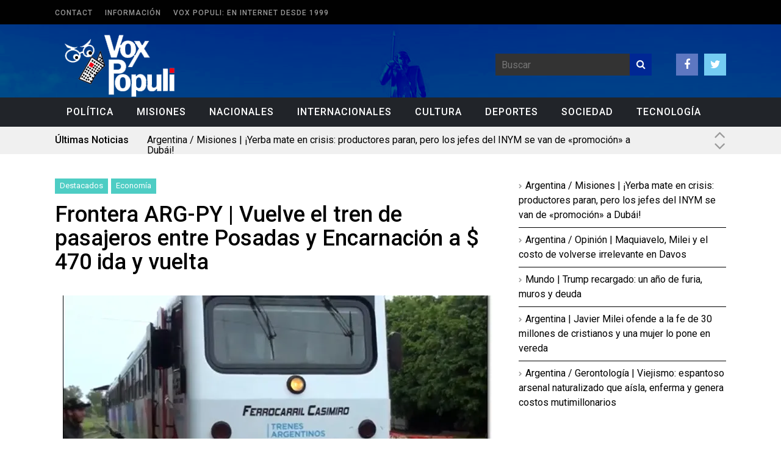

--- FILE ---
content_type: text/html; charset=UTF-8
request_url: https://voxpopuli.com.ar/frontera-arg-py-vuelve-el-tren-de-pasajeros-entre-posadas-y-encarnacion-a-470-ida-y-vuelta/
body_size: 20476
content:
<!DOCTYPE html>
<!--[if IE 6]>
<html id="ie6" lang="es" itemscope itemtype="https://schema.org/BlogPosting">
<![endif]-->
<!--[if IE 7]>
<html id="ie7" lang="es" itemscope itemtype="https://schema.org/BlogPosting">
<![endif]-->
<!--[if IE 8]>
<html id="ie8" lang="es" itemscope itemtype="https://schema.org/BlogPosting">
<![endif]-->
<!--[if !(IE 6) | !(IE 7) | !(IE 8)  ]><!-->
<html lang="es" itemscope itemtype="https://schema.org/BlogPosting">
<!--<![endif]-->

<head>
	<meta charset="UTF-8">
	<meta name="viewport" content="width=device-width">
	<link rel="profile" href="https://gmpg.org/xfn/11">
	<link rel="pingback" href="https://voxpopuli.com.ar/xmlrpc.php">
	<!--[if lt IE 9]>
	<script src="https://voxpopuli.com.ar/wp-content/themes/fp_wolf/js/html5.js"></script>
	<![endif]-->







<!-- Inicio compartir en FB  -->
 
	<meta property="og:type" content="article" />
	<meta property="og:title" content="Frontera ARG-PY | Vuelve el tren de pasajeros entre Posadas y Encarnación a $ 470 ida y vuelta" />
	<meta property="og:description" content="La tarifa que se aplicará en el servicio de tren internacional de pasajeros entre Posadas y Encarnación es un fiel reflejo de lo gravoso que resulta la inflación en todos los órdenes: para el viaje de ocho minutos (y otro" />
	<meta property="og:url" content="https://voxpopuli.com.ar/frontera-arg-py-vuelve-el-tren-de-pasajeros-entre-posadas-y-encarnacion-a-470-ida-y-vuelta/"/>
	<meta property="og:image" content="https://voxpopuli.com.ar/wp-content/uploads/2022/09/TREN-PORTADA.jpg" />
<!-- Fin compartir en FB -->





	<!-- Google Analytics Local by Webcraftic Local Google Analytics -->
<script>
(function(i,s,o,g,r,a,m){i['GoogleAnalyticsObject']=r;i[r]=i[r]||function(){
            (i[r].q=i[r].q||[]).push(arguments)},i[r].l=1*new Date();a=s.createElement(o),
            m=s.getElementsByTagName(o)[0];a.async=1;a.src=g;m.parentNode.insertBefore(a,m)
            })(window,document,'script','https://voxpopuli.com.ar/wp-content/uploads/wga-cache/local-ga.js','ga');
ga('create', 'UA-35222008-21', 'auto');
ga('set', 'anonymizeIp', true);
ga('send', 'pageview');
</script>
<!-- end Google Analytics Local by Webcraftic Local Google Analytics -->
<title>Frontera ARG-PY | Vuelve el tren de pasajeros entre Posadas y Encarnación a $ 470 ida y vuelta &#8211; Vox Populi</title>
<link rel='preconnect' href='https://fonts.googleapis.com' />
<link rel='preconnect' href='https://fonts.gstatic.com' />
<meta http-equiv='x-dns-prefetch-control' content='on'>
<link rel='dns-prefetch' href='//fonts.googleapis.com' />
<link rel='dns-prefetch' href='//fonts.gstatic.com' />
<link rel='dns-prefetch' href='//s.gravatar.com' />
<link rel='dns-prefetch' href='//www.google-analytics.com' />
<meta name='robots' content='max-image-preview:large' />
<link rel='dns-prefetch' href='//www.youtube.com' />
<link rel='dns-prefetch' href='//stats.wp.com' />
<link rel='dns-prefetch' href='//fonts.googleapis.com' />
<link rel='dns-prefetch' href='//v0.wordpress.com' />
<link rel='preconnect' href='//c0.wp.com' />
<link rel='preconnect' href='//i0.wp.com' />
<link rel="alternate" type="application/rss+xml" title="Vox Populi &raquo; Feed" href="https://voxpopuli.com.ar/feed/" />
<link rel="alternate" type="application/rss+xml" title="Vox Populi &raquo; Feed de los comentarios" href="https://voxpopuli.com.ar/comments/feed/" />
<link rel="alternate" type="application/rss+xml" title="Vox Populi &raquo; Comentario Frontera ARG-PY | Vuelve el tren de pasajeros entre Posadas y Encarnación a $ 470 ida y vuelta del feed" href="https://voxpopuli.com.ar/frontera-arg-py-vuelve-el-tren-de-pasajeros-entre-posadas-y-encarnacion-a-470-ida-y-vuelta/feed/" />
<link rel="alternate" title="oEmbed (JSON)" type="application/json+oembed" href="https://voxpopuli.com.ar/wp-json/oembed/1.0/embed?url=https%3A%2F%2Fvoxpopuli.com.ar%2Ffrontera-arg-py-vuelve-el-tren-de-pasajeros-entre-posadas-y-encarnacion-a-470-ida-y-vuelta%2F" />
<link rel="alternate" title="oEmbed (XML)" type="text/xml+oembed" href="https://voxpopuli.com.ar/wp-json/oembed/1.0/embed?url=https%3A%2F%2Fvoxpopuli.com.ar%2Ffrontera-arg-py-vuelve-el-tren-de-pasajeros-entre-posadas-y-encarnacion-a-470-ida-y-vuelta%2F&#038;format=xml" />
<style id='wp-img-auto-sizes-contain-inline-css' type='text/css'>
img:is([sizes=auto i],[sizes^="auto," i]){contain-intrinsic-size:3000px 1500px}
/*# sourceURL=wp-img-auto-sizes-contain-inline-css */
</style>
<link rel='stylesheet' id='dashicons-css' href='https://c0.wp.com/c/6.9/wp-includes/css/dashicons.min.css' type='text/css' media='all' />
<link rel='stylesheet' id='wunderground-css' href='https://voxpopuli.com.ar/wp-content/plugins/wunderground/assets/css/wunderground.css?ver=2.1.3' type='text/css' media='all' />
<link rel='stylesheet' id='jetpack-swiper-library-css' href='https://c0.wp.com/p/jetpack/15.4/_inc/blocks/swiper.css' type='text/css' media='all' />
<link rel='stylesheet' id='jetpack-carousel-css' href='https://c0.wp.com/p/jetpack/15.4/modules/carousel/jetpack-carousel.css' type='text/css' media='all' />
<style id='wp-emoji-styles-inline-css' type='text/css'>

	img.wp-smiley, img.emoji {
		display: inline !important;
		border: none !important;
		box-shadow: none !important;
		height: 1em !important;
		width: 1em !important;
		margin: 0 0.07em !important;
		vertical-align: -0.1em !important;
		background: none !important;
		padding: 0 !important;
	}
/*# sourceURL=wp-emoji-styles-inline-css */
</style>
<link rel='stylesheet' id='wp-block-library-css' href='https://c0.wp.com/c/6.9/wp-includes/css/dist/block-library/style.min.css' type='text/css' media='all' />
<style id='classic-theme-styles-inline-css' type='text/css'>
/*! This file is auto-generated */
.wp-block-button__link{color:#fff;background-color:#32373c;border-radius:9999px;box-shadow:none;text-decoration:none;padding:calc(.667em + 2px) calc(1.333em + 2px);font-size:1.125em}.wp-block-file__button{background:#32373c;color:#fff;text-decoration:none}
/*# sourceURL=/wp-includes/css/classic-themes.min.css */
</style>
<link rel='stylesheet' id='mediaelement-css' href='https://c0.wp.com/c/6.9/wp-includes/js/mediaelement/mediaelementplayer-legacy.min.css' type='text/css' media='all' />
<link rel='stylesheet' id='wp-mediaelement-css' href='https://c0.wp.com/c/6.9/wp-includes/js/mediaelement/wp-mediaelement.min.css' type='text/css' media='all' />
<style id='jetpack-sharing-buttons-style-inline-css' type='text/css'>
.jetpack-sharing-buttons__services-list{display:flex;flex-direction:row;flex-wrap:wrap;gap:0;list-style-type:none;margin:5px;padding:0}.jetpack-sharing-buttons__services-list.has-small-icon-size{font-size:12px}.jetpack-sharing-buttons__services-list.has-normal-icon-size{font-size:16px}.jetpack-sharing-buttons__services-list.has-large-icon-size{font-size:24px}.jetpack-sharing-buttons__services-list.has-huge-icon-size{font-size:36px}@media print{.jetpack-sharing-buttons__services-list{display:none!important}}.editor-styles-wrapper .wp-block-jetpack-sharing-buttons{gap:0;padding-inline-start:0}ul.jetpack-sharing-buttons__services-list.has-background{padding:1.25em 2.375em}
/*# sourceURL=https://voxpopuli.com.ar/wp-content/plugins/jetpack/_inc/blocks/sharing-buttons/view.css */
</style>
<style id='global-styles-inline-css' type='text/css'>
:root{--wp--preset--aspect-ratio--square: 1;--wp--preset--aspect-ratio--4-3: 4/3;--wp--preset--aspect-ratio--3-4: 3/4;--wp--preset--aspect-ratio--3-2: 3/2;--wp--preset--aspect-ratio--2-3: 2/3;--wp--preset--aspect-ratio--16-9: 16/9;--wp--preset--aspect-ratio--9-16: 9/16;--wp--preset--color--black: #000000;--wp--preset--color--cyan-bluish-gray: #abb8c3;--wp--preset--color--white: #ffffff;--wp--preset--color--pale-pink: #f78da7;--wp--preset--color--vivid-red: #cf2e2e;--wp--preset--color--luminous-vivid-orange: #ff6900;--wp--preset--color--luminous-vivid-amber: #fcb900;--wp--preset--color--light-green-cyan: #7bdcb5;--wp--preset--color--vivid-green-cyan: #00d084;--wp--preset--color--pale-cyan-blue: #8ed1fc;--wp--preset--color--vivid-cyan-blue: #0693e3;--wp--preset--color--vivid-purple: #9b51e0;--wp--preset--gradient--vivid-cyan-blue-to-vivid-purple: linear-gradient(135deg,rgb(6,147,227) 0%,rgb(155,81,224) 100%);--wp--preset--gradient--light-green-cyan-to-vivid-green-cyan: linear-gradient(135deg,rgb(122,220,180) 0%,rgb(0,208,130) 100%);--wp--preset--gradient--luminous-vivid-amber-to-luminous-vivid-orange: linear-gradient(135deg,rgb(252,185,0) 0%,rgb(255,105,0) 100%);--wp--preset--gradient--luminous-vivid-orange-to-vivid-red: linear-gradient(135deg,rgb(255,105,0) 0%,rgb(207,46,46) 100%);--wp--preset--gradient--very-light-gray-to-cyan-bluish-gray: linear-gradient(135deg,rgb(238,238,238) 0%,rgb(169,184,195) 100%);--wp--preset--gradient--cool-to-warm-spectrum: linear-gradient(135deg,rgb(74,234,220) 0%,rgb(151,120,209) 20%,rgb(207,42,186) 40%,rgb(238,44,130) 60%,rgb(251,105,98) 80%,rgb(254,248,76) 100%);--wp--preset--gradient--blush-light-purple: linear-gradient(135deg,rgb(255,206,236) 0%,rgb(152,150,240) 100%);--wp--preset--gradient--blush-bordeaux: linear-gradient(135deg,rgb(254,205,165) 0%,rgb(254,45,45) 50%,rgb(107,0,62) 100%);--wp--preset--gradient--luminous-dusk: linear-gradient(135deg,rgb(255,203,112) 0%,rgb(199,81,192) 50%,rgb(65,88,208) 100%);--wp--preset--gradient--pale-ocean: linear-gradient(135deg,rgb(255,245,203) 0%,rgb(182,227,212) 50%,rgb(51,167,181) 100%);--wp--preset--gradient--electric-grass: linear-gradient(135deg,rgb(202,248,128) 0%,rgb(113,206,126) 100%);--wp--preset--gradient--midnight: linear-gradient(135deg,rgb(2,3,129) 0%,rgb(40,116,252) 100%);--wp--preset--font-size--small: 13px;--wp--preset--font-size--medium: 20px;--wp--preset--font-size--large: 36px;--wp--preset--font-size--x-large: 42px;--wp--preset--spacing--20: 0.44rem;--wp--preset--spacing--30: 0.67rem;--wp--preset--spacing--40: 1rem;--wp--preset--spacing--50: 1.5rem;--wp--preset--spacing--60: 2.25rem;--wp--preset--spacing--70: 3.38rem;--wp--preset--spacing--80: 5.06rem;--wp--preset--shadow--natural: 6px 6px 9px rgba(0, 0, 0, 0.2);--wp--preset--shadow--deep: 12px 12px 50px rgba(0, 0, 0, 0.4);--wp--preset--shadow--sharp: 6px 6px 0px rgba(0, 0, 0, 0.2);--wp--preset--shadow--outlined: 6px 6px 0px -3px rgb(255, 255, 255), 6px 6px rgb(0, 0, 0);--wp--preset--shadow--crisp: 6px 6px 0px rgb(0, 0, 0);}:where(.is-layout-flex){gap: 0.5em;}:where(.is-layout-grid){gap: 0.5em;}body .is-layout-flex{display: flex;}.is-layout-flex{flex-wrap: wrap;align-items: center;}.is-layout-flex > :is(*, div){margin: 0;}body .is-layout-grid{display: grid;}.is-layout-grid > :is(*, div){margin: 0;}:where(.wp-block-columns.is-layout-flex){gap: 2em;}:where(.wp-block-columns.is-layout-grid){gap: 2em;}:where(.wp-block-post-template.is-layout-flex){gap: 1.25em;}:where(.wp-block-post-template.is-layout-grid){gap: 1.25em;}.has-black-color{color: var(--wp--preset--color--black) !important;}.has-cyan-bluish-gray-color{color: var(--wp--preset--color--cyan-bluish-gray) !important;}.has-white-color{color: var(--wp--preset--color--white) !important;}.has-pale-pink-color{color: var(--wp--preset--color--pale-pink) !important;}.has-vivid-red-color{color: var(--wp--preset--color--vivid-red) !important;}.has-luminous-vivid-orange-color{color: var(--wp--preset--color--luminous-vivid-orange) !important;}.has-luminous-vivid-amber-color{color: var(--wp--preset--color--luminous-vivid-amber) !important;}.has-light-green-cyan-color{color: var(--wp--preset--color--light-green-cyan) !important;}.has-vivid-green-cyan-color{color: var(--wp--preset--color--vivid-green-cyan) !important;}.has-pale-cyan-blue-color{color: var(--wp--preset--color--pale-cyan-blue) !important;}.has-vivid-cyan-blue-color{color: var(--wp--preset--color--vivid-cyan-blue) !important;}.has-vivid-purple-color{color: var(--wp--preset--color--vivid-purple) !important;}.has-black-background-color{background-color: var(--wp--preset--color--black) !important;}.has-cyan-bluish-gray-background-color{background-color: var(--wp--preset--color--cyan-bluish-gray) !important;}.has-white-background-color{background-color: var(--wp--preset--color--white) !important;}.has-pale-pink-background-color{background-color: var(--wp--preset--color--pale-pink) !important;}.has-vivid-red-background-color{background-color: var(--wp--preset--color--vivid-red) !important;}.has-luminous-vivid-orange-background-color{background-color: var(--wp--preset--color--luminous-vivid-orange) !important;}.has-luminous-vivid-amber-background-color{background-color: var(--wp--preset--color--luminous-vivid-amber) !important;}.has-light-green-cyan-background-color{background-color: var(--wp--preset--color--light-green-cyan) !important;}.has-vivid-green-cyan-background-color{background-color: var(--wp--preset--color--vivid-green-cyan) !important;}.has-pale-cyan-blue-background-color{background-color: var(--wp--preset--color--pale-cyan-blue) !important;}.has-vivid-cyan-blue-background-color{background-color: var(--wp--preset--color--vivid-cyan-blue) !important;}.has-vivid-purple-background-color{background-color: var(--wp--preset--color--vivid-purple) !important;}.has-black-border-color{border-color: var(--wp--preset--color--black) !important;}.has-cyan-bluish-gray-border-color{border-color: var(--wp--preset--color--cyan-bluish-gray) !important;}.has-white-border-color{border-color: var(--wp--preset--color--white) !important;}.has-pale-pink-border-color{border-color: var(--wp--preset--color--pale-pink) !important;}.has-vivid-red-border-color{border-color: var(--wp--preset--color--vivid-red) !important;}.has-luminous-vivid-orange-border-color{border-color: var(--wp--preset--color--luminous-vivid-orange) !important;}.has-luminous-vivid-amber-border-color{border-color: var(--wp--preset--color--luminous-vivid-amber) !important;}.has-light-green-cyan-border-color{border-color: var(--wp--preset--color--light-green-cyan) !important;}.has-vivid-green-cyan-border-color{border-color: var(--wp--preset--color--vivid-green-cyan) !important;}.has-pale-cyan-blue-border-color{border-color: var(--wp--preset--color--pale-cyan-blue) !important;}.has-vivid-cyan-blue-border-color{border-color: var(--wp--preset--color--vivid-cyan-blue) !important;}.has-vivid-purple-border-color{border-color: var(--wp--preset--color--vivid-purple) !important;}.has-vivid-cyan-blue-to-vivid-purple-gradient-background{background: var(--wp--preset--gradient--vivid-cyan-blue-to-vivid-purple) !important;}.has-light-green-cyan-to-vivid-green-cyan-gradient-background{background: var(--wp--preset--gradient--light-green-cyan-to-vivid-green-cyan) !important;}.has-luminous-vivid-amber-to-luminous-vivid-orange-gradient-background{background: var(--wp--preset--gradient--luminous-vivid-amber-to-luminous-vivid-orange) !important;}.has-luminous-vivid-orange-to-vivid-red-gradient-background{background: var(--wp--preset--gradient--luminous-vivid-orange-to-vivid-red) !important;}.has-very-light-gray-to-cyan-bluish-gray-gradient-background{background: var(--wp--preset--gradient--very-light-gray-to-cyan-bluish-gray) !important;}.has-cool-to-warm-spectrum-gradient-background{background: var(--wp--preset--gradient--cool-to-warm-spectrum) !important;}.has-blush-light-purple-gradient-background{background: var(--wp--preset--gradient--blush-light-purple) !important;}.has-blush-bordeaux-gradient-background{background: var(--wp--preset--gradient--blush-bordeaux) !important;}.has-luminous-dusk-gradient-background{background: var(--wp--preset--gradient--luminous-dusk) !important;}.has-pale-ocean-gradient-background{background: var(--wp--preset--gradient--pale-ocean) !important;}.has-electric-grass-gradient-background{background: var(--wp--preset--gradient--electric-grass) !important;}.has-midnight-gradient-background{background: var(--wp--preset--gradient--midnight) !important;}.has-small-font-size{font-size: var(--wp--preset--font-size--small) !important;}.has-medium-font-size{font-size: var(--wp--preset--font-size--medium) !important;}.has-large-font-size{font-size: var(--wp--preset--font-size--large) !important;}.has-x-large-font-size{font-size: var(--wp--preset--font-size--x-large) !important;}
:where(.wp-block-post-template.is-layout-flex){gap: 1.25em;}:where(.wp-block-post-template.is-layout-grid){gap: 1.25em;}
:where(.wp-block-term-template.is-layout-flex){gap: 1.25em;}:where(.wp-block-term-template.is-layout-grid){gap: 1.25em;}
:where(.wp-block-columns.is-layout-flex){gap: 2em;}:where(.wp-block-columns.is-layout-grid){gap: 2em;}
:root :where(.wp-block-pullquote){font-size: 1.5em;line-height: 1.6;}
/*# sourceURL=global-styles-inline-css */
</style>
<link rel='stylesheet' id='cptch_stylesheet-css' href='https://voxpopuli.com.ar/wp-content/plugins/captcha/css/style.css?ver=6.9' type='text/css' media='all' />
<link rel='stylesheet' id='contact-form-7-css' href='https://voxpopuli.com.ar/wp-content/plugins/contact-form-7/includes/css/styles.css?ver=6.1.4' type='text/css' media='all' />
<link rel='stylesheet' id='penci-oswald-css' href='//fonts.googleapis.com/css?family=Oswald%3A400&#038;display=swap&#038;ver=6.9' type='text/css' media='all' />
<link rel='stylesheet' id='wp-polls-css' href='https://voxpopuli.com.ar/wp-content/plugins/wp-polls/polls-css.css?ver=2.77.3' type='text/css' media='all' />
<style id='wp-polls-inline-css' type='text/css'>
.wp-polls .pollbar {
	margin: 1px;
	font-size: 6px;
	line-height: 8px;
	height: 8px;
	background-image: url('https://voxpopuli.com.ar/wp-content/plugins/wp-polls/images/default/pollbg.gif');
	border: 1px solid #c8c8c8;
}

/*# sourceURL=wp-polls-inline-css */
</style>
<link rel='stylesheet' id='fp-style-css' href='https://voxpopuli.com.ar/wp-content/themes/fp_wolf/style.css?ver=6.9' type='text/css' media='all' />
<style id='fp-style-inline-css' type='text/css'>
.primary-menu ul li a:hover,
 .primary-menu ul ul li,
 .menu-item-has-children:hover .sub-menu-wrap,
 .menu-item-has-children:hover a.sf-with-ul,
 .primary-menu .current-menu-item a,
 .primary-menu .current_page_item a,
 .trending-topics,
 .slider-main-nav a,
 .section-title,
 .load-more a,
 .pagination a:hover,
 .pagination .current,
 #comments .reply a,
 #respond input[type=submit],
 .search-submit,
 .widget_popular_categories .post-count,
 .tagcloud a,
 .gotop,
 .blog-list .more a,
 .button,
 .footer-menu { 
		background: #002794 
}

.slider-main .post-info,
 .slider-main .entry-rating { 
		background: rgba( 0,39,148 ,0.9 )
}

.slider-tiles .more a:hover,
 .entry-content a { 
		color: #002794 
}

.pagination a:hover,
 .pagination .current{ 
    border: 1px solid #002794 
}

.widget_comments .comment-list li:hover{ 
    border-left: 5px solid #002794 
}


.cat300-bg{background:;} .cat299-bg{background:;} .cat301-bg{background:;} 
#header .logo-section {background: url("https://voxpopuli.com.ar/wp-content/uploads/2015/05/background-header1.gif") no-repeat; background-size: cover;} 
/*# sourceURL=fp-style-inline-css */
</style>
<link rel='stylesheet' id='fp-font-awesome-css' href='https://voxpopuli.com.ar/wp-content/themes/fp_wolf/css/fonts/font-awesome/css/font-awesome.min.css?ver=6.9' type='text/css' media='all' />
<link rel='stylesheet' id='fp-animate-css-css' href='https://voxpopuli.com.ar/wp-content/themes/fp_wolf/css/animations.css?ver=6.9' type='text/css' media='all' />
<link rel='stylesheet' id='tablepress-default-css' href='https://voxpopuli.com.ar/wp-content/plugins/tablepress/css/build/default.css?ver=3.2.6' type='text/css' media='all' />
<link rel='stylesheet' id='penci-recipe-css-css' href='https://voxpopuli.com.ar/wp-content/plugins/penci-recipe/css/recipe.css?ver=3.3' type='text/css' media='all' />
<script type="text/javascript" src="https://c0.wp.com/c/6.9/wp-includes/js/jquery/jquery.min.js" id="jquery-core-js"></script>
<script type="text/javascript" src="https://c0.wp.com/c/6.9/wp-includes/js/jquery/jquery-migrate.min.js" id="jquery-migrate-js"></script>
<script type="text/javascript" src="https://c0.wp.com/c/6.9/wp-includes/js/jquery/ui/core.min.js" id="jquery-ui-core-js"></script>
<script type="text/javascript" src="https://c0.wp.com/c/6.9/wp-includes/js/jquery/ui/menu.min.js" id="jquery-ui-menu-js"></script>
<script type="text/javascript" src="https://c0.wp.com/c/6.9/wp-includes/js/dist/dom-ready.min.js" id="wp-dom-ready-js"></script>
<script type="text/javascript" src="https://c0.wp.com/c/6.9/wp-includes/js/dist/hooks.min.js" id="wp-hooks-js"></script>
<script type="text/javascript" src="https://c0.wp.com/c/6.9/wp-includes/js/dist/i18n.min.js" id="wp-i18n-js"></script>
<script type="text/javascript" id="wp-i18n-js-after">
/* <![CDATA[ */
wp.i18n.setLocaleData( { 'text direction\u0004ltr': [ 'ltr' ] } );
//# sourceURL=wp-i18n-js-after
/* ]]> */
</script>
<script type="text/javascript" id="wp-a11y-js-translations">
/* <![CDATA[ */
( function( domain, translations ) {
	var localeData = translations.locale_data[ domain ] || translations.locale_data.messages;
	localeData[""].domain = domain;
	wp.i18n.setLocaleData( localeData, domain );
} )( "default", {"translation-revision-date":"2026-01-07 19:47:18+0000","generator":"GlotPress\/4.0.3","domain":"messages","locale_data":{"messages":{"":{"domain":"messages","plural-forms":"nplurals=2; plural=n != 1;","lang":"es"},"Notifications":["Avisos"]}},"comment":{"reference":"wp-includes\/js\/dist\/a11y.js"}} );
//# sourceURL=wp-a11y-js-translations
/* ]]> */
</script>
<script type="text/javascript" src="https://c0.wp.com/c/6.9/wp-includes/js/dist/a11y.min.js" id="wp-a11y-js"></script>
<script type="text/javascript" src="https://c0.wp.com/c/6.9/wp-includes/js/jquery/ui/autocomplete.min.js" id="jquery-ui-autocomplete-js"></script>
<script type="text/javascript" id="wunderground-widget-js-extra">
/* <![CDATA[ */
var WuWidget = {"apiKey":"3ffab52910ec1a0e","_wpnonce":"b7dab7294c","ajaxurl":"https://voxpopuli.com.ar/wp-admin/admin-ajax.php","is_admin":"","subdomain":"www"};
//# sourceURL=wunderground-widget-js-extra
/* ]]> */
</script>
<script type="text/javascript" src="https://voxpopuli.com.ar/wp-content/plugins/wunderground/assets/js/widget.min.js?ver=2.1.3" id="wunderground-widget-js"></script>

<!-- OG: 3.3.0 --><link rel="image_src" href="https://i0.wp.com/voxpopuli.com.ar/wp-content/uploads/2022/09/TREN-PORTADA.jpg?fit=704%2C400&#038;ssl=1"><meta name="msapplication-TileImage" content="https://i0.wp.com/voxpopuli.com.ar/wp-content/uploads/2022/09/TREN-PORTADA.jpg?fit=704%2C400&#038;ssl=1">
<meta property="og:image" content="https://i0.wp.com/voxpopuli.com.ar/wp-content/uploads/2022/09/TREN-PORTADA.jpg?fit=704%2C400&amp;ssl=1"><meta property="og:image:secure_url" content="https://i0.wp.com/voxpopuli.com.ar/wp-content/uploads/2022/09/TREN-PORTADA.jpg?fit=704%2C400&amp;ssl=1"><meta property="og:image:width" content="704"><meta property="og:image:height" content="400"><meta property="og:image:alt" content="TREN PORTADA"><meta property="og:image:type" content="image/jpeg"><meta property="og:description" content="La tarifa que se aplicará en el servicio de tren internacional de pasajeros entre Posadas y Encarnación es un fiel reflejo de lo gravoso que resulta la inflación en todos los órdenes: para el viaje de ocho minutos (y otro tanto de regreso), se pagaba hasta hace tres años $ 56 (USD 1,31), cuando el..."><meta property="og:type" content="article"><meta property="og:locale" content="es"><meta property="og:site_name" content="Vox Populi"><meta property="og:title" content="Frontera ARG-PY | Vuelve el tren de pasajeros entre Posadas y Encarnación a $ 470 ida y vuelta"><meta property="og:url" content="https://voxpopuli.com.ar/frontera-arg-py-vuelve-el-tren-de-pasajeros-entre-posadas-y-encarnacion-a-470-ida-y-vuelta/"><meta property="og:updated_time" content="2022-09-11T13:55:09-03:00">
<meta property="article:tag" content="Frecuencias"><meta property="article:tag" content="Reanudación"><meta property="article:tag" content="Tarifas"><meta property="article:tag" content="Tren Posadas Encarnación"><meta property="article:published_time" content="2022-09-11T16:55:09+00:00"><meta property="article:modified_time" content="2022-09-11T16:55:09+00:00"><meta property="article:section" content="Destacados"><meta property="article:section" content="Economía"><meta property="article:section" content="Gobierno"><meta property="article:section" content="Internacionales"><meta property="article:section" content="La Región"><meta property="article:section" content="Mercosur"><meta property="article:section" content="Misiones"><meta property="article:section" content="Nacionales"><meta property="article:section" content="Negocios"><meta property="article:section" content="Sociedad"><meta property="article:section" content="Titulares"><meta property="article:section" content="Turismo"><meta property="article:author:first_name" content="Alejandro"><meta property="article:author:last_name" content="Miravet"><meta property="article:author:username" content="A. Miravet">
<meta property="twitter:partner" content="ogwp"><meta property="twitter:card" content="summary_large_image"><meta property="twitter:image" content="https://i0.wp.com/voxpopuli.com.ar/wp-content/uploads/2022/09/TREN-PORTADA.jpg?fit=704%2C400&amp;ssl=1"><meta property="twitter:image:alt" content="TREN PORTADA"><meta property="twitter:title" content="Frontera ARG-PY | Vuelve el tren de pasajeros entre Posadas y Encarnación a $ 470 ida y vuelta"><meta property="twitter:description" content="La tarifa que se aplicará en el servicio de tren internacional de pasajeros entre Posadas y Encarnación es un fiel reflejo de lo gravoso que resulta la inflación en todos los órdenes: para el viaje..."><meta property="twitter:url" content="https://voxpopuli.com.ar/frontera-arg-py-vuelve-el-tren-de-pasajeros-entre-posadas-y-encarnacion-a-470-ida-y-vuelta/">
<meta itemprop="image" content="https://i0.wp.com/voxpopuli.com.ar/wp-content/uploads/2022/09/TREN-PORTADA.jpg?fit=704%2C400&#038;ssl=1"><meta itemprop="name" content="Frontera ARG-PY | Vuelve el tren de pasajeros entre Posadas y Encarnación a $ 470 ida y vuelta"><meta itemprop="description" content="La tarifa que se aplicará en el servicio de tren internacional de pasajeros entre Posadas y Encarnación es un fiel reflejo de lo gravoso que resulta la inflación en todos los órdenes: para el viaje de ocho minutos (y otro tanto de regreso), se pagaba hasta hace tres años $ 56 (USD 1,31), cuando el..."><meta itemprop="datePublished" content="2022-09-11"><meta itemprop="dateModified" content="2022-09-11T16:55:09+00:00"><meta itemprop="author" content="A. Miravet">
<meta property="profile:first_name" content="Alejandro"><meta property="profile:last_name" content="Miravet"><meta property="profile:username" content="A. Miravet">
<!-- /OG -->

<link rel="https://api.w.org/" href="https://voxpopuli.com.ar/wp-json/" /><link rel="alternate" title="JSON" type="application/json" href="https://voxpopuli.com.ar/wp-json/wp/v2/posts/42153" /><link rel="EditURI" type="application/rsd+xml" title="RSD" href="https://voxpopuli.com.ar/xmlrpc.php?rsd" />
<meta name="generator" content="WordPress 6.9" />
<link rel="canonical" href="https://voxpopuli.com.ar/frontera-arg-py-vuelve-el-tren-de-pasajeros-entre-posadas-y-encarnacion-a-470-ida-y-vuelta/" />
<link rel='shortlink' href='https://voxpopuli.com.ar/?p=42153' />
	<style type="text/css">
																											</style>
		<style>img#wpstats{display:none}</style>
		<script>var portfolioDataJs = portfolioDataJs || [];</script><link rel="shortcut icon" href="https://voxpopuli.com.ar/wp-content/uploads/2015/05/favicon.gif" />	
<link rel="apple-touch-icon" href="https://voxpopuli.com.ar/wp-content/uploads/2015/05/favicon1.gif" />	
<meta name="generator" content="Elementor 3.34.2; features: additional_custom_breakpoints; settings: css_print_method-external, google_font-enabled, font_display-auto">
<meta name="description" content="La tarifa que se aplicará en el servicio de tren internacional de pasajeros entre Posadas y Encarnación es un fiel reflejo de lo gravoso que resulta la inflación en todos los órdenes: para el viaje de ocho minutos (y otro tanto de regreso), se pagaba hasta hace tres años $ 56 (USD 1,31), cuando el&hellip;" />
			<style>
				.e-con.e-parent:nth-of-type(n+4):not(.e-lazyloaded):not(.e-no-lazyload),
				.e-con.e-parent:nth-of-type(n+4):not(.e-lazyloaded):not(.e-no-lazyload) * {
					background-image: none !important;
				}
				@media screen and (max-height: 1024px) {
					.e-con.e-parent:nth-of-type(n+3):not(.e-lazyloaded):not(.e-no-lazyload),
					.e-con.e-parent:nth-of-type(n+3):not(.e-lazyloaded):not(.e-no-lazyload) * {
						background-image: none !important;
					}
				}
				@media screen and (max-height: 640px) {
					.e-con.e-parent:nth-of-type(n+2):not(.e-lazyloaded):not(.e-no-lazyload),
					.e-con.e-parent:nth-of-type(n+2):not(.e-lazyloaded):not(.e-no-lazyload) * {
						background-image: none !important;
					}
				}
			</style>
			
<!-- Jetpack Open Graph Tags -->
<meta property="og:type" content="article" />
<meta property="og:title" content="Frontera ARG-PY | Vuelve el tren de pasajeros entre Posadas y Encarnación a $ 470 ida y vuelta" />
<meta property="og:url" content="https://voxpopuli.com.ar/frontera-arg-py-vuelve-el-tren-de-pasajeros-entre-posadas-y-encarnacion-a-470-ida-y-vuelta/" />
<meta property="og:description" content="La tarifa que se aplicará en el servicio de tren internacional de pasajeros entre Posadas y Encarnación es un fiel reflejo de lo gravoso que resulta la inflación en todos los órdenes: para el viaje…" />
<meta property="article:published_time" content="2022-09-11T16:55:09+00:00" />
<meta property="article:modified_time" content="2022-09-11T16:55:09+00:00" />
<meta property="og:site_name" content="Vox Populi" />
<meta property="og:image" content="https://i0.wp.com/voxpopuli.com.ar/wp-content/uploads/2022/09/TREN-PORTADA.jpg?fit=704%2C400&#038;ssl=1" />
<meta property="og:image:width" content="704" />
<meta property="og:image:height" content="400" />
<meta property="og:image:alt" content="" />
<meta property="og:locale" content="es_ES" />
<meta name="twitter:text:title" content="Frontera ARG-PY | Vuelve el tren de pasajeros entre Posadas y Encarnación a $ 470 ida y vuelta" />
<meta name="twitter:image" content="https://i0.wp.com/voxpopuli.com.ar/wp-content/uploads/2022/09/TREN-PORTADA.jpg?fit=704%2C400&#038;ssl=1&#038;w=640" />
<meta name="twitter:card" content="summary_large_image" />

<!-- End Jetpack Open Graph Tags -->
	<style type="text/css">
																																																																																																			</style>
	
</head>

<body data-rsssl=1 class="wp-singular post-template-default single single-post postid-42153 single-format-standard wp-theme-fp_wolf metaslider-plugin elementor-default elementor-kit-40972">
	
	<div id="header" class="clearfix">
		
		<div class="top-bar">
			<div class="inner-wrap">
			
				<div class="top-menu">
					<div class="menu"><ul>
<li class="page_item page-item-16"><a href="https://voxpopuli.com.ar/contact/">Contact</a></li>
<li class="page_item page-item-2"><a href="https://voxpopuli.com.ar/informacion/">Información</a></li>
<li class="page_item page-item-41047"><a href="https://voxpopuli.com.ar/quienes-somos/">Vox Populi: en Internet desde 1999</a></li>
</ul></div>
				</div>
			</div>
		</div>		
		
		<div class="logo-section">
			<div class="inner-wrap">
				<div class="logo">
											
						<a href="https://voxpopuli.com.ar">
							<img src="https://voxpopuli.com.ar/wp-content/uploads/2015/05/VoxPopuli-LOGO2.png" alt="" />
						</a>					
									</div>

				<div class="logo-right">
					<div class="right-wrap">
						
						<div class="search">
								<form method="get" id="searchform" class="search-form" action="https://voxpopuli.com.ar/">
		<input type="text" class="search-field" name="s" id="s" placeholder="Buscar" />
    	<button class="search-submit"><i class="fa fa-search"></i></button>
	</form>
	
	
						</div>
			
													<div class="social">
								<ul class="list">
																			<li class="fb"><a href="https://www.facebook.com/voxpopulimisiones?ref=hl"><i class="fa fa-facebook"></i></a></li>
																		
																			<li class="twitter"><a href="https://twitter.com/voxpopulimnes"><i class="fa fa-twitter"></i></a></li>
																		
																		
															
									
								</ul>
							</div>
											</div>
					
				</div>	
				
			</div>
		</div>
		
		<div class="menu-section clearfix">	
			<div class="inner-wrap">			
				<div class="primary-menu clearfix">							
					<ul id="menu-menu" class="sf-menu"><li id="menu-item-41121" class="menu-item menu-item-type-taxonomy menu-item-object-category menu-item-41121"><a href="https://voxpopuli.com.ar/category/politica/">Política</a></li>
<li id="menu-item-41122" class="menu-item menu-item-type-taxonomy menu-item-object-category current-post-ancestor current-menu-parent current-post-parent menu-item-41122"><a href="https://voxpopuli.com.ar/category/misiones/">Misiones</a></li>
<li id="menu-item-41123" class="menu-item menu-item-type-taxonomy menu-item-object-category current-post-ancestor current-menu-parent current-post-parent menu-item-41123"><a href="https://voxpopuli.com.ar/category/nacionales/">Nacionales</a></li>
<li id="menu-item-41124" class="menu-item menu-item-type-taxonomy menu-item-object-category current-post-ancestor current-menu-parent current-post-parent menu-item-41124"><a href="https://voxpopuli.com.ar/category/internacionales/">Internacionales</a></li>
<li id="menu-item-41127" class="menu-item menu-item-type-taxonomy menu-item-object-category menu-item-41127"><a href="https://voxpopuli.com.ar/category/cultura/">Cultura</a></li>
<li id="menu-item-41128" class="menu-item menu-item-type-taxonomy menu-item-object-category menu-item-41128"><a href="https://voxpopuli.com.ar/category/deportes/">Deportes</a></li>
<li id="menu-item-41125" class="menu-item menu-item-type-taxonomy menu-item-object-category current-post-ancestor current-menu-parent current-post-parent menu-item-41125"><a href="https://voxpopuli.com.ar/category/sociedad/">Sociedad</a></li>
<li id="menu-item-41126" class="menu-item menu-item-type-taxonomy menu-item-object-category menu-item-41126"><a href="https://voxpopuli.com.ar/category/tecnologia/">Tecnología</a></li>
<li id="menu-item-41341" class="menu-item menu-item-type-post_type menu-item-object-page menu-item-41341"><a href="https://voxpopuli.com.ar/quienes-somos/">¿Quiénes somos?</a></li>
</ul>				</div>
			</div>
		</div>
		
				
		<div class="ticker-section">
	<div class="inner-wrap">	
			<script>
				jQuery(document).ready(function($) {
					
					$('.ticker').fadeIn();	
					$('.ticker').vTicker();									
					$('.ticker-next').click(function() { 
						$('.ticker').vTicker('next', {animate:true});
					});		
					
					$('.ticker-prev').click(function() { 
						$('.ticker').vTicker('prev', {animate:true});
					});
					 
				});
			</script>

								<div class="title">					
						<h5>Últimas Noticias</h5>					
					</div>				
						
		
		<div class="ticker">		
			<ul>
																										<li>
								<a href="https://voxpopuli.com.ar/argentina-misiones-yerba-mate-en-crisis-productores-paran-pero-los-jefes-del-inym-se-van-de-promocion-a-dubai/" rel="bookmark">Argentina / Misiones | ¡Yerba mate en crisis: productores paran, pero los jefes del INYM se van de «promoción» a Dubái!</a>
								<div class="sep"></div>
							</li>							
													<li>
								<a href="https://voxpopuli.com.ar/argentina-misiones-tabaco-advertencia-inhabilitaran-a-empresas-que-incumplan-con-el-pago-a-productores/" rel="bookmark">Argentina / Misiones / Tabaco | Advertencia: Inhabilitarán a empresas que incumplan con el pago a productores</a>
								<div class="sep"></div>
							</li>							
													<li>
								<a href="https://voxpopuli.com.ar/argentina-chequeado-expone-falsedades-y-exageraciones-en-el-discurso-del-presidente-javier-milei-en-davos/" rel="bookmark">Argentina | Chequeado expone falsedades y exageraciones en el discurso del presidente Javier Milei en Davos</a>
								<div class="sep"></div>
							</li>							
													<li>
								<a href="https://voxpopuli.com.ar/argentina-opinion-maquiavelo-milei-y-el-costo-de-volverse-irrelevante-en-davos/" rel="bookmark">Argentina / Opinión | Maquiavelo, Milei y el costo de volverse irrelevante en Davos</a>
								<div class="sep"></div>
							</li>							
													<li>
								<a href="https://voxpopuli.com.ar/argentina-economia-desplome-total-misiones-sufre-septima-caida-consecutiva-en-ventas-cayendo-98/" rel="bookmark">Argentina / Economía | Desplome total: Misiones sufre séptima caída consecutiva en ventas quedando en menos 9,8 %</a>
								<div class="sep"></div>
							</li>							
													<li>
								<a href="https://voxpopuli.com.ar/argentina-negocios-escandalo-en-transporte-los-zbikoski-en-la-mira-por-una-millonaria-maniobra-con-subsidios/" rel="bookmark">Argentina / Negocios | Escándalo en Transporte: Los Zbikoski en la mira por una millonaria maniobra con subsidios</a>
								<div class="sep"></div>
							</li>							
													<li>
								<a href="https://voxpopuli.com.ar/argentina-internacionales-amigos-de-milei-no-le-dan-la-derecha-vox-y-patriots-bloquean-el-acuerdo-ue-mercosur/" rel="bookmark">Argentina / Internacionales | Amigos de Milei no le dan la derecha: Vox y Patriots bloquean el acuerdo UE-Mercosur</a>
								<div class="sep"></div>
							</li>							
													<li>
								<a href="https://voxpopuli.com.ar/argentina-economia-panaderias-al-horno-ventas-en-picada-y-riesgo-de-despidos-masivos-en-misiones-para-febrero/" rel="bookmark">Argentina / Economía | Panaderías al horno: ventas en picada y riesgo de despidos masivos en misiones para febrero</a>
								<div class="sep"></div>
							</li>							
													<li>
								<a href="https://voxpopuli.com.ar/argentina-energia-misiones-toma-credito-por-20-000-millones-para-evitar-el-colapso-energetico-en-la-zona-centro/" rel="bookmark">Argentina / Energía | Misiones toma crédito por $20.000 millones para evitar el colapso energético en la zona centro</a>
								<div class="sep"></div>
							</li>							
													<li>
								<a href="https://voxpopuli.com.ar/unila-ultimos-dias-para-inscribirse-en-el-proceso-de-seleccion-para-estudiantes-del-mercosur/" rel="bookmark">UNILA | Últimos días para inscribirse en el proceso de selección para estudiantes del Mercosur</a>
								<div class="sep"></div>
							</li>							
																		</ul>
		</div>
		
		<div class="ticker-nav">
			<div class="ticker-next"><i class="fa fa-angle-up"></i></div>
			<div class="ticker-prev"><i class="fa fa-angle-down"></i></div>
		</div>
		
	</div>
</div><!-- /ticker-section -->
		
	</div><!-- /header -->
	
	<div id="main">
						
		<div class="inner-wrap">				
<div id="content" class="single-post">
	
			
<div class="post-wrap">
<article id="post-42153" class="post-42153 post type-post status-publish format-standard has-post-thumbnail hentry category-destacados category-economia category-gobierno category-internacionales category-la-region category-mercosur category-misiones category-nacionales category-negocios category-sociedad category-titulares category-turismo tag-frecuencias tag-reanudacion tag-tarifas tag-tren-posadas-encarnacion">
		
	<header class="entry-header">
		
		<div class="header-top">
			<div class="entry-cats"><div class="cat main-color-bg cat299-bg"><a href="https://voxpopuli.com.ar/category/destacados/">Destacados</a></div><div class="cat main-color-bg cat6-bg"><a href="https://voxpopuli.com.ar/category/economia/">Economía</a></div></div>		</div>
		
		<h1>Frontera ARG-PY | Vuelve el tren de pasajeros entre Posadas y Encarnación a $ 470 ida y vuelta</h1>
		 
				
	</header>	
	
						
				<div class="entry-image">
					<img width="704" height="390" src="https://i0.wp.com/voxpopuli.com.ar/wp-content/uploads/2022/09/TREN-PORTADA.jpg?resize=704%2C390&amp;ssl=1" class="attachment-fp760_390 size-fp760_390 wp-post-image" alt="" decoding="async" data-attachment-id="42156" data-permalink="https://voxpopuli.com.ar/frontera-arg-py-vuelve-el-tren-de-pasajeros-entre-posadas-y-encarnacion-a-470-ida-y-vuelta/tren-portada/" data-orig-file="https://i0.wp.com/voxpopuli.com.ar/wp-content/uploads/2022/09/TREN-PORTADA.jpg?fit=704%2C400&amp;ssl=1" data-orig-size="704,400" data-comments-opened="0" data-image-meta="{&quot;aperture&quot;:&quot;0&quot;,&quot;credit&quot;:&quot;&quot;,&quot;camera&quot;:&quot;&quot;,&quot;caption&quot;:&quot;&quot;,&quot;created_timestamp&quot;:&quot;0&quot;,&quot;copyright&quot;:&quot;&quot;,&quot;focal_length&quot;:&quot;0&quot;,&quot;iso&quot;:&quot;0&quot;,&quot;shutter_speed&quot;:&quot;0&quot;,&quot;title&quot;:&quot;&quot;,&quot;orientation&quot;:&quot;0&quot;}" data-image-title="TREN PORTADA" data-image-description="" data-image-caption="" data-medium-file="https://i0.wp.com/voxpopuli.com.ar/wp-content/uploads/2022/09/TREN-PORTADA.jpg?fit=250%2C142&amp;ssl=1" data-large-file="https://i0.wp.com/voxpopuli.com.ar/wp-content/uploads/2022/09/TREN-PORTADA.jpg?fit=470%2C267&amp;ssl=1" />				</div>				
					
				
		<div class="entry-content">				
			<p>La tarifa que se aplicará en el servicio de tren internacional de pasajeros entre Posadas y Encarnación es un fiel reflejo de lo gravoso que resulta la inflación en todos los órdenes: para el viaje de ocho minutos (y otro tanto de regreso), se pagaba hasta hace tres años $ 56 (USD 1,31), cuando el valor saltó a $ 122 (USD 2,87); desde el lunes se deberá pagar $ 470, que equivale a USD 3,19. Empujoncito oficial a la inflación, también en dólares.</p>
<p>Lo cierto es que regresa el servicio y no solamente con modificaciones tarifarias, sino con una fuerte intervención del Estado Paraguayo, que hasta hace pocos meses no se mostraba de una manera tan agresiva en materia de negociaciones, reclamando en la actualidad su cuota parte en la distribución del negocio, que hasta el presente solo es de Trenes Argentinos Operaciones (SOFSE), a través de la empresa Casimiro Zbikoski SA, prestadora desde 2015.</p>
<p>Por ahora, y solo por ahora, la tarifa, horarios, etcétera, es establecida unilateralmente (aunque se diga que ha sido por acuerdos) por Trenes Argentinos, que en su cuadro de venta de tickets no incluye a la moneda paraguaya como billete de compra cuando el viaje se inicie en Encarnación.</p>
<p>Trenes del Paraguay, de su lado respondió con un gravamen extra: USD 0,50 por el uso de la estación de Encarnación, cuyas instalaciones (se dijo en 2015 fueron acondicionadas por el concesionario argentino, información que nunca fue desmentida) y que ahora fueron remozadas por Paraguay, considerando que también habrá controles migratorios, desechando la tarea unificada que rigió hasta la suspensión del servicio por la pandemia.</p>
<p>“Ahora del lado paraguayo tenemos Migraciones, servicios nuevos, actividades nuevas, un servicio renovado, los ajustes finales siempre hace falta”, ha fundamentado Lauro Ramírez, titular de Ferrocarriles Paraguayos SA.</p>
<p>Paraguay argumenta además que, así como existe un servicio de transporte terrestre interurbano de pasajeros por el puente internacional «San Roque González de Santa Cruz», con prestaciones compartidas por empresas de ambos países, lo mismo debiera ocurrir con el tren. Es la discusión que viene a cortísimo plazo.</p>
<blockquote><p>Desde el martes 06/09 comenzó el transporte ferroviario internacional de cargas que une Buenos Aires con Misiones y, finalmente, Encarnación, capital de Itapúa (Paraguay). Y en pocas horas regresan las 23 frecuencias diarias (de lunes a viernes) que unirán las capitales vecinas, río Paraná de por medio. Más información, aquí?</p>
<h1><a href="https://www.argentina.gob.ar/noticias/el-tren-de-cargas-volvio-cruzar-paraguay-despues-de-7-anos" target="_blank" rel="noopener">El tren de cargas volvió a cruzar a Paraguay después de 7 años</a></h1>
</blockquote>
<div id="attachment_42154" style="width: 480px" class="wp-caption aligncenter"><img data-recalc-dims="1" fetchpriority="high" decoding="async" aria-describedby="caption-attachment-42154" data-attachment-id="42154" data-permalink="https://voxpopuli.com.ar/frontera-arg-py-vuelve-el-tren-de-pasajeros-entre-posadas-y-encarnacion-a-470-ida-y-vuelta/a-tren-casimiro/" data-orig-file="https://i0.wp.com/voxpopuli.com.ar/wp-content/uploads/2022/09/A-TREN-CASIMIRO.jpeg?fit=1200%2C819&amp;ssl=1" data-orig-size="1200,819" data-comments-opened="0" data-image-meta="{&quot;aperture&quot;:&quot;0&quot;,&quot;credit&quot;:&quot;&quot;,&quot;camera&quot;:&quot;&quot;,&quot;caption&quot;:&quot;&quot;,&quot;created_timestamp&quot;:&quot;0&quot;,&quot;copyright&quot;:&quot;&quot;,&quot;focal_length&quot;:&quot;0&quot;,&quot;iso&quot;:&quot;0&quot;,&quot;shutter_speed&quot;:&quot;0&quot;,&quot;title&quot;:&quot;&quot;,&quot;orientation&quot;:&quot;0&quot;}" data-image-title="A TREN CASIMIRO" data-image-description="" data-image-caption="" data-medium-file="https://i0.wp.com/voxpopuli.com.ar/wp-content/uploads/2022/09/A-TREN-CASIMIRO.jpeg?fit=250%2C171&amp;ssl=1" data-large-file="https://i0.wp.com/voxpopuli.com.ar/wp-content/uploads/2022/09/A-TREN-CASIMIRO.jpeg?fit=470%2C321&amp;ssl=1" class="wp-image-42154 size-large" src="https://i0.wp.com/voxpopuli.com.ar/wp-content/uploads/2022/09/A-TREN-CASIMIRO.jpeg?resize=470%2C321&#038;ssl=1" alt="" width="470" height="321" srcset="https://i0.wp.com/voxpopuli.com.ar/wp-content/uploads/2022/09/A-TREN-CASIMIRO.jpeg?resize=470%2C321&amp;ssl=1 470w, https://i0.wp.com/voxpopuli.com.ar/wp-content/uploads/2022/09/A-TREN-CASIMIRO.jpeg?resize=250%2C171&amp;ssl=1 250w, https://i0.wp.com/voxpopuli.com.ar/wp-content/uploads/2022/09/A-TREN-CASIMIRO.jpeg?resize=768%2C524&amp;ssl=1 768w, https://i0.wp.com/voxpopuli.com.ar/wp-content/uploads/2022/09/A-TREN-CASIMIRO.jpeg?resize=1170%2C799&amp;ssl=1 1170w, https://i0.wp.com/voxpopuli.com.ar/wp-content/uploads/2022/09/A-TREN-CASIMIRO.jpeg?resize=585%2C399&amp;ssl=1 585w, https://i0.wp.com/voxpopuli.com.ar/wp-content/uploads/2022/09/A-TREN-CASIMIRO.jpeg?w=1200&amp;ssl=1 1200w" sizes="(max-width: 470px) 100vw, 470px" /><p id="caption-attachment-42154" class="wp-caption-text">La tarjeta de invitación es con horario de Paraguay.</p></div>
<p>El acto de reanudación del servicio de pasajeros está previsto para el lunes 12/09 a las 11:30 en la estación paraguaya, con la asistencia de las más altas autoridades de Misiones e Itapúa, además de los responsables de las respectivas empresas ferroviarias estatales. Los funcionarios argentinos llegarán al lugar del acto a bordo del tren, que partirá 10 minutos antes desde Posadas.</p>
<p>La tarifa de 470 pesos (es un redondeo) de ida y vuelta surge de aplicar el valor autorizado por Trenes Argentinos ($ 397) y el medio centavo de dólar que agrega Paraguay por el uso de su estación.</p>
<p>Los viajes, de lunes a viernes (días hábiles) saldrán cada media hora, arrancando desde Posadas a las 7:15 y de Encarnación a las 7:30; el último de regreso desde Posadas será a las 18:15 y desde Encarnación a las 18:30.</p>
<blockquote><p><strong>Atención, será obligatorio el uso de tapabocas durante el viaje. Otros requisitos en el cuadro</strong><br />
<img data-recalc-dims="1" decoding="async" data-attachment-id="42155" data-permalink="https://voxpopuli.com.ar/frontera-arg-py-vuelve-el-tren-de-pasajeros-entre-posadas-y-encarnacion-a-470-ida-y-vuelta/tren-frecuencias/" data-orig-file="https://i0.wp.com/voxpopuli.com.ar/wp-content/uploads/2022/09/tren-frecuencias.jpg?fit=640%2C910&amp;ssl=1" data-orig-size="640,910" data-comments-opened="0" data-image-meta="{&quot;aperture&quot;:&quot;0&quot;,&quot;credit&quot;:&quot;&quot;,&quot;camera&quot;:&quot;&quot;,&quot;caption&quot;:&quot;&quot;,&quot;created_timestamp&quot;:&quot;0&quot;,&quot;copyright&quot;:&quot;&quot;,&quot;focal_length&quot;:&quot;0&quot;,&quot;iso&quot;:&quot;0&quot;,&quot;shutter_speed&quot;:&quot;0&quot;,&quot;title&quot;:&quot;&quot;,&quot;orientation&quot;:&quot;0&quot;}" data-image-title="tren frecuencias" data-image-description="" data-image-caption="" data-medium-file="https://i0.wp.com/voxpopuli.com.ar/wp-content/uploads/2022/09/tren-frecuencias.jpg?fit=176%2C250&amp;ssl=1" data-large-file="https://i0.wp.com/voxpopuli.com.ar/wp-content/uploads/2022/09/tren-frecuencias.jpg?fit=331%2C470&amp;ssl=1" class="aligncenter wp-image-42155 size-full" src="https://i0.wp.com/voxpopuli.com.ar/wp-content/uploads/2022/09/tren-frecuencias.jpg?resize=640%2C910&#038;ssl=1" alt="" width="640" height="910" srcset="https://i0.wp.com/voxpopuli.com.ar/wp-content/uploads/2022/09/tren-frecuencias.jpg?w=640&amp;ssl=1 640w, https://i0.wp.com/voxpopuli.com.ar/wp-content/uploads/2022/09/tren-frecuencias.jpg?resize=176%2C250&amp;ssl=1 176w, https://i0.wp.com/voxpopuli.com.ar/wp-content/uploads/2022/09/tren-frecuencias.jpg?resize=331%2C470&amp;ssl=1 331w, https://i0.wp.com/voxpopuli.com.ar/wp-content/uploads/2022/09/tren-frecuencias.jpg?resize=585%2C832&amp;ssl=1 585w" sizes="(max-width: 640px) 100vw, 640px" /></p></blockquote>
<p><strong>Síntesis histórica de servicio, incluyendo evolución de tarifas<br />
</strong></p>
<blockquote><p>✔1/01/15: Comenzó a operar este servicio, utilizando el puente internacional «San Roque González de Santa Cruz». El material rodante consiste en coches motores Wadloper (ex Tren Binacional TBA).<br />
✔28/08/18: Aumento de tarifa de $35 a $50<br />
✔01/10/18: El servicio no funciona más los días Domingos.<br />
✔02/02/19: Aumenta el costo del boleto en pesos argentinos (de $50 a $56). El costo en guaraníes, se mantiene igual.<br />
✔21/05/19: El servicio no funciona más los sábados, pasa a circular de lunes a viernes.<br />
✔19/06/19: Aumenta la tarifa de $56 a $122.<br />
✔17/03/20: Debido al cierre de fronteras en el marco de la pandemia del coronavirus, el servicio se encuentra interrumpido hasta nuevo aviso. Además, según lo dispuesto por el Ministerio de Transporte, desde el viernes 20/03/20 se suspenden momentáneamente todos los servicios regionales hasta nuevo aviso.<br />
✔12/09/2022: Se reanuda el servicio &#8211; Tarifa: $ 397 + 50 centavos de dólar (suplemento establecido por Paraguay por uso de Estación)</p></blockquote>
					</div>
		
	</article><!-- /post-42153 -->

		<div class="entry-nav">
			<div class="prev-post"><i class="fa fa-chevron-left"></i><h5><a href="https://voxpopuli.com.ar/misiones-macabro-eviscero-a-la-victima-un-discapacitado-y-ato-sus-muletas-en-cruz-con-los-intestinos/" rel="prev">Misiones | Macabro: evisceró a la víctima, un discapacitado, y ató sus muletas en cruz con los intestinos</a></h5></div><div class="next-post"><i class="fa fa-chevron-right"></i><h5><a href="https://voxpopuli.com.ar/misiones-banca-la-provincia-subsidiara-a-todos-los-tomadores-locales-de-creditos-hipotecarios-uva/" rel="next">Misiones banca | La Provincia subsidiará a todos los tomadores locales de créditos hipotecarios UVA</a></h5></div>						
		</div>
	
		
		<div class="related-posts section">
			<div class="section-title">
				<h4>Noticias relacionadas</h4>			
			</div>
		
			<div class="section-wrap">
				
											
						<div class="thumb-post one-half">
																					
								<div class="thumb">											
									<a href="https://voxpopuli.com.ar/argentina-economia-tarifas-de-luz-y-gas-como-es-el-nuevo-esquema-de-subsidios-que-impactara-en-facturas-de-marzo/"><img width="370" height="230" src="https://i0.wp.com/voxpopuli.com.ar/wp-content/uploads/2024/03/luz.jpg?resize=370%2C230&amp;ssl=1" class="attachment-fp370_230 size-fp370_230 wp-post-image" alt="" decoding="async" data-attachment-id="44782" data-permalink="https://voxpopuli.com.ar/misiones-economia-aumento-de-tarifas-hace-que-misiones-habilite-pago-en-cuotas-de-las-boletas-de-luz/luz-2/" data-orig-file="https://i0.wp.com/voxpopuli.com.ar/wp-content/uploads/2024/03/luz.jpg?fit=693%2C390&amp;ssl=1" data-orig-size="693,390" data-comments-opened="0" data-image-meta="{&quot;aperture&quot;:&quot;0&quot;,&quot;credit&quot;:&quot;&quot;,&quot;camera&quot;:&quot;&quot;,&quot;caption&quot;:&quot;&quot;,&quot;created_timestamp&quot;:&quot;0&quot;,&quot;copyright&quot;:&quot;&quot;,&quot;focal_length&quot;:&quot;0&quot;,&quot;iso&quot;:&quot;0&quot;,&quot;shutter_speed&quot;:&quot;0&quot;,&quot;title&quot;:&quot;&quot;,&quot;orientation&quot;:&quot;0&quot;}" data-image-title="luz" data-image-description="&lt;p&gt;El costo de la luz ya casi no se puede pagar en Misiones.&lt;/p&gt;
" data-image-caption="&lt;p&gt;El costo de la luz ya casi no se puede pagar en Misiones.&lt;/p&gt;
" data-medium-file="https://i0.wp.com/voxpopuli.com.ar/wp-content/uploads/2024/03/luz.jpg?fit=250%2C141&amp;ssl=1" data-large-file="https://i0.wp.com/voxpopuli.com.ar/wp-content/uploads/2024/03/luz.jpg?fit=470%2C265&amp;ssl=1" /></a>
								</div>							
							
							<div class="entry-cats"><div class="cat main-color-bg cat8626-bg"><a href="https://voxpopuli.com.ar/category/argentina/">Argentina</a></div></div>								
							<div class="entry-wrap">
								<h4><a href="https://voxpopuli.com.ar/argentina-economia-tarifas-de-luz-y-gas-como-es-el-nuevo-esquema-de-subsidios-que-impactara-en-facturas-de-marzo/"><h3>Argentina / Economía | Tarifas de luz y gas: Cómo es el nuevo esquema de subsidios que impactará en facturas de marzo</h3> <h5>El Gobierno aprobó el nuevo formulario para el Registro de Subsidios Energéticos Focalizados (ReSEF), el sistema que reemplazará a la segmentación anterior con criterios mucho más restrictivos para acceder a la asistencia estatal. El nuevo cuadro tarifario comenzará a aplicarse en febrero, lo que significa que el impacto real en los bolsillos se sentirá con la llegada de las facturas en marzo. Bajo la gestión del presidente ultraderechista Javier Milei, se busca reducir el gasto público mediante cruces de datos patrimoniales más estrictos, dejando fuera a quienes posean vehículos nuevos o múltiples propiedades. En el artículo están los links que necesitas para saber tu situación.</h5></a></h4>
								
								<div class="entry-meta">
									<span class="date"><i class="fa fa-clock-o"></i>21 enero 2026</span>
															
												<span class="views"><i class="fa fa-flash"></i>552</span>								</div>
								
								<p>
									¿Quiénes mantienen el beneficio? Para seguir recibiendo el subsidio, el hogar debe cumplir con ciertos requisitos&hellip;								</p>

								<div class="more"><a href="https://voxpopuli.com.ar/argentina-economia-tarifas-de-luz-y-gas-como-es-el-nuevo-esquema-de-subsidios-que-impactara-en-facturas-de-marzo/">Read more</a></div>
							</div>
													
						</div>
												
						<div class="thumb-post one-half col-last">
																					
								<div class="thumb">											
									<a href="https://voxpopuli.com.ar/argentina-economia-por-la-presion-inflacionaria-libertarios-postergan-a-febrero-nuevo-sistema-de-subsidios-energeticos/"><img width="370" height="230" src="https://i0.wp.com/voxpopuli.com.ar/wp-content/uploads/2024/02/apagar-luz.jpg?resize=370%2C230&amp;ssl=1" class="attachment-fp370_230 size-fp370_230 wp-post-image" alt="" decoding="async" data-attachment-id="44186" data-permalink="https://voxpopuli.com.ar/misiones-economia-aumento-del-60-en-boletas-de-luz-en-domicilios-de-altos-ingresos-misioneros/apagar-luz/" data-orig-file="https://i0.wp.com/voxpopuli.com.ar/wp-content/uploads/2024/02/apagar-luz.jpg?fit=693%2C390&amp;ssl=1" data-orig-size="693,390" data-comments-opened="0" data-image-meta="{&quot;aperture&quot;:&quot;0&quot;,&quot;credit&quot;:&quot;&quot;,&quot;camera&quot;:&quot;&quot;,&quot;caption&quot;:&quot;&quot;,&quot;created_timestamp&quot;:&quot;0&quot;,&quot;copyright&quot;:&quot;&quot;,&quot;focal_length&quot;:&quot;0&quot;,&quot;iso&quot;:&quot;0&quot;,&quot;shutter_speed&quot;:&quot;0&quot;,&quot;title&quot;:&quot;&quot;,&quot;orientation&quot;:&quot;0&quot;}" data-image-title="apagar-luz" data-image-description="" data-image-caption="&lt;p&gt;¡Qué el último apague la luz!&lt;/p&gt;
" data-medium-file="https://i0.wp.com/voxpopuli.com.ar/wp-content/uploads/2024/02/apagar-luz.jpg?fit=250%2C141&amp;ssl=1" data-large-file="https://i0.wp.com/voxpopuli.com.ar/wp-content/uploads/2024/02/apagar-luz.jpg?fit=470%2C265&amp;ssl=1" /></a>
								</div>							
							
							<div class="entry-cats"><div class="cat main-color-bg cat8626-bg"><a href="https://voxpopuli.com.ar/category/argentina/">Argentina</a></div></div>								
							<div class="entry-wrap">
								<h4><a href="https://voxpopuli.com.ar/argentina-economia-por-la-presion-inflacionaria-libertarios-postergan-a-febrero-nuevo-sistema-de-subsidios-energeticos/"><h3>Argentina / Economía | Por la presión inflacionaria libertarios postergan a febrero nuevo sistema de subsidios energéticos</h3> <h5>El Poder Ejecutivo nacional decidió demorar la puesta en marcha del nuevo esquema de subsidios para las tarifas de gas, electricidad y garrafas, postergando su vigencia para el próximo mes de febrero. Esta decisión administrativa implica que el impacto real en las boletas de los usuarios se trasladará recién a marzo, un movimiento que ocurre en un contexto donde la inflación galopante de los últimos meses ha pulverizado el poder adquisitivo, obligando al oficialismo a recalibrar los tiempos de los aumentos. Según diversos analistas, esta dilación responde también a una acción libertaria que busca crear un dibujo en los números fiscales de enero, evitando computar el costo político y social de un tarifazo masivo en el primer mes del año.</h5></a></h4>
								
								<div class="entry-meta">
									<span class="date"><i class="fa fa-clock-o"></i>16 enero 2026</span>
															
												<span class="views"><i class="fa fa-flash"></i>574</span>								</div>
								
								<p>
									El rediseño del sistema, formalizado mediante el Decreto 943, elimina la anterior segmentación por ingresos y&hellip;								</p>

								<div class="more"><a href="https://voxpopuli.com.ar/argentina-economia-por-la-presion-inflacionaria-libertarios-postergan-a-febrero-nuevo-sistema-de-subsidios-energeticos/">Read more</a></div>
							</div>
													
						</div>
										
			</div>
		</div>		
		</div><!-- /post-wrap -->		<div id="comments" class="section">
		
	
		
	
	
	<div class="section-wrap">
			
	
		</div><!-- /section-wrap -->
</div><!-- /comments -->
		
			
</div><!-- /content -->

 
<div id="sidebar">
	<aside id="block-10" class="widget widget_block widget_recent_entries" data-animation="fadeInUp"><ul class="wp-block-latest-posts__list wp-block-latest-posts"><li><a class="wp-block-latest-posts__post-title" href="https://voxpopuli.com.ar/argentina-misiones-yerba-mate-en-crisis-productores-paran-pero-los-jefes-del-inym-se-van-de-promocion-a-dubai/">Argentina / Misiones | ¡Yerba mate en crisis: productores paran, pero los jefes del INYM se van de «promoción» a Dubái!</a></li>
<li><a class="wp-block-latest-posts__post-title" href="https://voxpopuli.com.ar/argentina-opinion-maquiavelo-milei-y-el-costo-de-volverse-irrelevante-en-davos/">Argentina / Opinión | Maquiavelo, Milei y el costo de volverse irrelevante en Davos</a></li>
<li><a class="wp-block-latest-posts__post-title" href="https://voxpopuli.com.ar/mundo-trump-recargado-un-ano-de-furia-muros-y-deuda/">Mundo | Trump recargado: un año de furia, muros y deuda</a></li>
<li><a class="wp-block-latest-posts__post-title" href="https://voxpopuli.com.ar/argentina-javier-milei-ofende-a-la-fe-de-30-millones-de-cristianos-de-argentina-y-una-mujer-lo-pone-en-vereda/">Argentina | Javier Milei ofende a la fe de 30 millones de cristianos y una mujer lo pone en vereda</a></li>
<li><a class="wp-block-latest-posts__post-title" href="https://voxpopuli.com.ar/argentina-gerontologia-viejismo-espantoso-arsenal-naturalizado-que-aisla-enferma-y-genera-costos-mutimillonarios/">Argentina / Gerontología | Viejismo: espantoso arsenal naturalizado que aísla, enferma y genera costos mutimillonarios</a></li>
</ul></aside><aside id="block-5" class="widget widget_block widget_text" data-animation="fadeInUp">
<p></p>
</aside><aside id="text-782053303" class="widget widget_text" data-animation="fadeInUp"><div class="widget-title"><h4>Twitter</h4></div>			<div class="textwidget">            <a class="twitter-timeline"  href="https://twitter.com/voxpopulimnes" data-widget-id="729478578191110144">Tweets por el @voxpopulimnes.</a>
            <script>!function(d,s,id){var js,fjs=d.getElementsByTagName(s)[0],p=/^http:/.test(d.location)?'http':'https';if(!d.getElementById(id)){js=d.createElement(s);js.id=id;js.src=p+"://platform.twitter.com/widgets.js";fjs.parentNode.insertBefore(js,fjs);}}(document,"script","twitter-wjs");</script>
          </div>
		</aside><aside id="widget_sp_image-5" class="widget widget_sp_image" data-animation="fadeInUp"><a href="http://www.ipsmisiones.com.ar" target="_blank" class="widget_sp_image-image-link"><img width="472" height="1299" class="attachment-full aligncenter" style="max-width: 100%;" src="https://i0.wp.com/voxpopuli.com.ar/wp-content/uploads/2020/06/BANER-WEB-SITE.gif?fit=472%2C1299&#038;ssl=1" /></a></aside><aside id="text-782053302" class="widget widget_text" data-animation="fadeInUp">			<div class="textwidget"><div style="height: 600px">
<iframe width="100%" height="650px" src="https://www.loteriademisiones.com.ar/portal/resumen/extractos/sorteos_quiniela.php" ></iframe>
</div></div>
		</aside><aside id="text-782053305" class="widget widget_text" data-animation="fadeInUp">			<div class="textwidget"><p><a href="https://deportes.misiones.gob.ar/" target="_blank" rel="noopener"><img decoding="async" data-recalc-dims="1" class="wp-image-28759 size-full aligncenter" src="https://i0.wp.com/voxpopuli.com.ar/wp-content/uploads/2019/02/min-deportes-1.jpeg?resize=225%2C225&#038;ssl=1" alt="" width="225" height="225" srcset="https://i0.wp.com/voxpopuli.com.ar/wp-content/uploads/2019/02/min-deportes-1.jpeg?w=225&amp;ssl=1 225w, https://i0.wp.com/voxpopuli.com.ar/wp-content/uploads/2019/02/min-deportes-1.jpeg?resize=120%2C120&amp;ssl=1 120w, https://i0.wp.com/voxpopuli.com.ar/wp-content/uploads/2019/02/min-deportes-1.jpeg?resize=70%2C70&amp;ssl=1 70w" sizes="(max-width: 225px) 100vw, 225px" /></a></p>
</div>
		</aside></div><!-- /sidebar -->
			</div><!-- /inner-wrap -->
	
</div><!-- /main -->

<div id="footer">
	<div class="gotop"><i class="fa fa-angle-up"></i></div>
	
	<div class="footer-menu">
		<div class="inner-wrap">
			<ul id="menu-menu-principal" class="menu"><li id="menu-item-16995" class="menu-item menu-item-type-taxonomy menu-item-object-category menu-item-16995"><a href="https://voxpopuli.com.ar/category/politica/">Política</a></li>
<li id="menu-item-16996" class="menu-item menu-item-type-taxonomy menu-item-object-category current-post-ancestor current-menu-parent current-post-parent menu-item-16996"><a href="https://voxpopuli.com.ar/category/misiones/">Misiones</a></li>
<li id="menu-item-16994" class="menu-item menu-item-type-taxonomy menu-item-object-category current-post-ancestor current-menu-parent current-post-parent menu-item-16994"><a href="https://voxpopuli.com.ar/category/nacionales/">Nacionales</a></li>
<li id="menu-item-16999" class="menu-item menu-item-type-taxonomy menu-item-object-category current-post-ancestor current-menu-parent current-post-parent menu-item-16999"><a href="https://voxpopuli.com.ar/category/internacionales/">Internacionales</a></li>
<li id="menu-item-17064" class="menu-item menu-item-type-taxonomy menu-item-object-category menu-item-17064"><a href="https://voxpopuli.com.ar/category/cultura/">Cultura</a></li>
<li id="menu-item-17000" class="menu-item menu-item-type-taxonomy menu-item-object-category menu-item-17000"><a href="https://voxpopuli.com.ar/category/deportes/">Deportes</a></li>
<li id="menu-item-16998" class="menu-item menu-item-type-taxonomy menu-item-object-category current-post-ancestor current-menu-parent current-post-parent menu-item-16998"><a href="https://voxpopuli.com.ar/category/sociedad/">Sociedad</a></li>
<li id="menu-item-17065" class="menu-item menu-item-type-taxonomy menu-item-object-category menu-item-17065"><a href="https://voxpopuli.com.ar/category/tecnologia/">Tecnología</a></li>
</ul>		</div>
	</div>
		
	<div class="footer-widgets">
		<div class="inner-wrap">	
		
			<div class="footer-widget">	
							</div>
			
			<div class="footer-widget">
							</div>
			
			<div class="footer-widget">
							</div>	

			<div class="footer-widget col-last">
							</div>		
		</div>
	</div><!-- /footer-widgets -->
	
	 
		<div class="footer-info">
			<div class="inner-wrap">
				©2015 Vox Populi <a href="https://www.interatech.com.ar"> Diseño web</a> <a href="https://interatech.com.ar">InteraTech</a>			</div>
		</div>
		
	
</div><!-- /footer -->

<script type="speculationrules">
{"prefetch":[{"source":"document","where":{"and":[{"href_matches":"/*"},{"not":{"href_matches":["/wp-*.php","/wp-admin/*","/wp-content/uploads/*","/wp-content/*","/wp-content/plugins/*","/wp-content/themes/fp_wolf/*","/*\\?(.+)"]}},{"not":{"selector_matches":"a[rel~=\"nofollow\"]"}},{"not":{"selector_matches":".no-prefetch, .no-prefetch a"}}]},"eagerness":"conservative"}]}
</script>
			<script>
				const lazyloadRunObserver = () => {
					const lazyloadBackgrounds = document.querySelectorAll( `.e-con.e-parent:not(.e-lazyloaded)` );
					const lazyloadBackgroundObserver = new IntersectionObserver( ( entries ) => {
						entries.forEach( ( entry ) => {
							if ( entry.isIntersecting ) {
								let lazyloadBackground = entry.target;
								if( lazyloadBackground ) {
									lazyloadBackground.classList.add( 'e-lazyloaded' );
								}
								lazyloadBackgroundObserver.unobserve( entry.target );
							}
						});
					}, { rootMargin: '200px 0px 200px 0px' } );
					lazyloadBackgrounds.forEach( ( lazyloadBackground ) => {
						lazyloadBackgroundObserver.observe( lazyloadBackground );
					} );
				};
				const events = [
					'DOMContentLoaded',
					'elementor/lazyload/observe',
				];
				events.forEach( ( event ) => {
					document.addEventListener( event, lazyloadRunObserver );
				} );
			</script>
					<div id="jp-carousel-loading-overlay">
			<div id="jp-carousel-loading-wrapper">
				<span id="jp-carousel-library-loading">&nbsp;</span>
			</div>
		</div>
		<div class="jp-carousel-overlay" style="display: none;">

		<div class="jp-carousel-container">
			<!-- The Carousel Swiper -->
			<div
				class="jp-carousel-wrap swiper jp-carousel-swiper-container jp-carousel-transitions"
				itemscope
				itemtype="https://schema.org/ImageGallery">
				<div class="jp-carousel swiper-wrapper"></div>
				<div class="jp-swiper-button-prev swiper-button-prev">
					<svg width="25" height="24" viewBox="0 0 25 24" fill="none" xmlns="http://www.w3.org/2000/svg">
						<mask id="maskPrev" mask-type="alpha" maskUnits="userSpaceOnUse" x="8" y="6" width="9" height="12">
							<path d="M16.2072 16.59L11.6496 12L16.2072 7.41L14.8041 6L8.8335 12L14.8041 18L16.2072 16.59Z" fill="white"/>
						</mask>
						<g mask="url(#maskPrev)">
							<rect x="0.579102" width="23.8823" height="24" fill="#FFFFFF"/>
						</g>
					</svg>
				</div>
				<div class="jp-swiper-button-next swiper-button-next">
					<svg width="25" height="24" viewBox="0 0 25 24" fill="none" xmlns="http://www.w3.org/2000/svg">
						<mask id="maskNext" mask-type="alpha" maskUnits="userSpaceOnUse" x="8" y="6" width="8" height="12">
							<path d="M8.59814 16.59L13.1557 12L8.59814 7.41L10.0012 6L15.9718 12L10.0012 18L8.59814 16.59Z" fill="white"/>
						</mask>
						<g mask="url(#maskNext)">
							<rect x="0.34375" width="23.8822" height="24" fill="#FFFFFF"/>
						</g>
					</svg>
				</div>
			</div>
			<!-- The main close buton -->
			<div class="jp-carousel-close-hint">
				<svg width="25" height="24" viewBox="0 0 25 24" fill="none" xmlns="http://www.w3.org/2000/svg">
					<mask id="maskClose" mask-type="alpha" maskUnits="userSpaceOnUse" x="5" y="5" width="15" height="14">
						<path d="M19.3166 6.41L17.9135 5L12.3509 10.59L6.78834 5L5.38525 6.41L10.9478 12L5.38525 17.59L6.78834 19L12.3509 13.41L17.9135 19L19.3166 17.59L13.754 12L19.3166 6.41Z" fill="white"/>
					</mask>
					<g mask="url(#maskClose)">
						<rect x="0.409668" width="23.8823" height="24" fill="#FFFFFF"/>
					</g>
				</svg>
			</div>
			<!-- Image info, comments and meta -->
			<div class="jp-carousel-info">
				<div class="jp-carousel-info-footer">
					<div class="jp-carousel-pagination-container">
						<div class="jp-swiper-pagination swiper-pagination"></div>
						<div class="jp-carousel-pagination"></div>
					</div>
					<div class="jp-carousel-photo-title-container">
						<h2 class="jp-carousel-photo-caption"></h2>
					</div>
					<div class="jp-carousel-photo-icons-container">
						<a href="#" class="jp-carousel-icon-btn jp-carousel-icon-info" aria-label="Cambiar la visibilidad de los metadatos de las fotos">
							<span class="jp-carousel-icon">
								<svg width="25" height="24" viewBox="0 0 25 24" fill="none" xmlns="http://www.w3.org/2000/svg">
									<mask id="maskInfo" mask-type="alpha" maskUnits="userSpaceOnUse" x="2" y="2" width="21" height="20">
										<path fill-rule="evenodd" clip-rule="evenodd" d="M12.7537 2C7.26076 2 2.80273 6.48 2.80273 12C2.80273 17.52 7.26076 22 12.7537 22C18.2466 22 22.7046 17.52 22.7046 12C22.7046 6.48 18.2466 2 12.7537 2ZM11.7586 7V9H13.7488V7H11.7586ZM11.7586 11V17H13.7488V11H11.7586ZM4.79292 12C4.79292 16.41 8.36531 20 12.7537 20C17.142 20 20.7144 16.41 20.7144 12C20.7144 7.59 17.142 4 12.7537 4C8.36531 4 4.79292 7.59 4.79292 12Z" fill="white"/>
									</mask>
									<g mask="url(#maskInfo)">
										<rect x="0.8125" width="23.8823" height="24" fill="#FFFFFF"/>
									</g>
								</svg>
							</span>
						</a>
												<a href="#" class="jp-carousel-icon-btn jp-carousel-icon-comments" aria-label="Cambiar la visibilidad de los comentarios de las fotos">
							<span class="jp-carousel-icon">
								<svg width="25" height="24" viewBox="0 0 25 24" fill="none" xmlns="http://www.w3.org/2000/svg">
									<mask id="maskComments" mask-type="alpha" maskUnits="userSpaceOnUse" x="2" y="2" width="21" height="20">
										<path fill-rule="evenodd" clip-rule="evenodd" d="M4.3271 2H20.2486C21.3432 2 22.2388 2.9 22.2388 4V16C22.2388 17.1 21.3432 18 20.2486 18H6.31729L2.33691 22V4C2.33691 2.9 3.2325 2 4.3271 2ZM6.31729 16H20.2486V4H4.3271V18L6.31729 16Z" fill="white"/>
									</mask>
									<g mask="url(#maskComments)">
										<rect x="0.34668" width="23.8823" height="24" fill="#FFFFFF"/>
									</g>
								</svg>

								<span class="jp-carousel-has-comments-indicator" aria-label="Esta imagen tiene comentarios."></span>
							</span>
						</a>
											</div>
				</div>
				<div class="jp-carousel-info-extra">
					<div class="jp-carousel-info-content-wrapper">
						<div class="jp-carousel-photo-title-container">
							<h2 class="jp-carousel-photo-title"></h2>
						</div>
						<div class="jp-carousel-comments-wrapper">
															<div id="jp-carousel-comments-loading">
									<span>Cargando comentarios...</span>
								</div>
								<div class="jp-carousel-comments"></div>
								<div id="jp-carousel-comment-form-container">
									<span id="jp-carousel-comment-form-spinner">&nbsp;</span>
									<div id="jp-carousel-comment-post-results"></div>
																														<form id="jp-carousel-comment-form">
												<label for="jp-carousel-comment-form-comment-field" class="screen-reader-text">Escribe un comentario...</label>
												<textarea
													name="comment"
													class="jp-carousel-comment-form-field jp-carousel-comment-form-textarea"
													id="jp-carousel-comment-form-comment-field"
													placeholder="Escribe un comentario..."
												></textarea>
												<div id="jp-carousel-comment-form-submit-and-info-wrapper">
													<div id="jp-carousel-comment-form-commenting-as">
																													<fieldset>
																<label for="jp-carousel-comment-form-email-field">Correo electrónico (Obligatorio)</label>
																<input type="text" name="email" class="jp-carousel-comment-form-field jp-carousel-comment-form-text-field" id="jp-carousel-comment-form-email-field" />
															</fieldset>
															<fieldset>
																<label for="jp-carousel-comment-form-author-field">Nombre (Obligatorio)</label>
																<input type="text" name="author" class="jp-carousel-comment-form-field jp-carousel-comment-form-text-field" id="jp-carousel-comment-form-author-field" />
															</fieldset>
															<fieldset>
																<label for="jp-carousel-comment-form-url-field">Web</label>
																<input type="text" name="url" class="jp-carousel-comment-form-field jp-carousel-comment-form-text-field" id="jp-carousel-comment-form-url-field" />
															</fieldset>
																											</div>
													<input
														type="submit"
														name="submit"
														class="jp-carousel-comment-form-button"
														id="jp-carousel-comment-form-button-submit"
														value="Publicar comentario" />
												</div>
											</form>
																											</div>
													</div>
						<div class="jp-carousel-image-meta">
							<div class="jp-carousel-title-and-caption">
								<div class="jp-carousel-photo-info">
									<h3 class="jp-carousel-caption" itemprop="caption description"></h3>
								</div>

								<div class="jp-carousel-photo-description"></div>
							</div>
							<ul class="jp-carousel-image-exif" style="display: none;"></ul>
							<a class="jp-carousel-image-download" href="#" target="_blank" style="display: none;">
								<svg width="25" height="24" viewBox="0 0 25 24" fill="none" xmlns="http://www.w3.org/2000/svg">
									<mask id="mask0" mask-type="alpha" maskUnits="userSpaceOnUse" x="3" y="3" width="19" height="18">
										<path fill-rule="evenodd" clip-rule="evenodd" d="M5.84615 5V19H19.7775V12H21.7677V19C21.7677 20.1 20.8721 21 19.7775 21H5.84615C4.74159 21 3.85596 20.1 3.85596 19V5C3.85596 3.9 4.74159 3 5.84615 3H12.8118V5H5.84615ZM14.802 5V3H21.7677V10H19.7775V6.41L9.99569 16.24L8.59261 14.83L18.3744 5H14.802Z" fill="white"/>
									</mask>
									<g mask="url(#mask0)">
										<rect x="0.870605" width="23.8823" height="24" fill="#FFFFFF"/>
									</g>
								</svg>
								<span class="jp-carousel-download-text"></span>
							</a>
							<div class="jp-carousel-image-map" style="display: none;"></div>
						</div>
					</div>
				</div>
			</div>
		</div>

		</div>
		<script type="text/javascript" id="jetpack-carousel-js-extra">
/* <![CDATA[ */
var jetpackSwiperLibraryPath = {"url":"https://voxpopuli.com.ar/wp-content/plugins/jetpack/_inc/blocks/swiper.js"};
var jetpackCarouselStrings = {"widths":[370,700,1000,1200,1400,2000],"is_logged_in":"","lang":"es","ajaxurl":"https://voxpopuli.com.ar/wp-admin/admin-ajax.php","nonce":"40b2b302c4","display_exif":"1","display_comments":"1","single_image_gallery":"1","single_image_gallery_media_file":"","background_color":"black","comment":"Comentario","post_comment":"Publicar comentario","write_comment":"Escribe un comentario...","loading_comments":"Cargando comentarios...","image_label":"Abre la imagen a pantalla completa.","download_original":"Ver tama\u00f1o completo \u003Cspan class=\"photo-size\"\u003E{0}\u003Cspan class=\"photo-size-times\"\u003E\u00d7\u003C/span\u003E{1}\u003C/span\u003E","no_comment_text":"Por favor, aseg\u00farate de enviar el texto con tu comentario.","no_comment_email":"Por favor, proporciona una direcci\u00f3n de correo electr\u00f3nico para comentar.","no_comment_author":"Por favor, a\u00f1ade tu nombre al comentario.","comment_post_error":"Lo sentimos, pero ha habido un error al publicar tu comentario. Por favor, vuelve a intentarlo m\u00e1s tarde.","comment_approved":"Se ha aprobado tu comentario.","comment_unapproved":"Tu comentario est\u00e1 en moderaci\u00f3n.","camera":"C\u00e1mara","aperture":"Abertura","shutter_speed":"Velocidad de obturaci\u00f3n","focal_length":"Longitud focal","copyright":"Copyright","comment_registration":"0","require_name_email":"1","login_url":"https://voxpopuli.com.ar/wp-login.php?redirect_to=https%3A%2F%2Fvoxpopuli.com.ar%2Ffrontera-arg-py-vuelve-el-tren-de-pasajeros-entre-posadas-y-encarnacion-a-470-ida-y-vuelta%2F","blog_id":"1","meta_data":["camera","aperture","shutter_speed","focal_length","copyright"]};
//# sourceURL=jetpack-carousel-js-extra
/* ]]> */
</script>
<script type="text/javascript" src="https://c0.wp.com/p/jetpack/15.4/_inc/build/carousel/jetpack-carousel.min.js" id="jetpack-carousel-js"></script>
<script type="text/javascript" src="https://voxpopuli.com.ar/wp-content/plugins/contact-form-7/includes/swv/js/index.js?ver=6.1.4" id="swv-js"></script>
<script type="text/javascript" id="contact-form-7-js-translations">
/* <![CDATA[ */
( function( domain, translations ) {
	var localeData = translations.locale_data[ domain ] || translations.locale_data.messages;
	localeData[""].domain = domain;
	wp.i18n.setLocaleData( localeData, domain );
} )( "contact-form-7", {"translation-revision-date":"2025-12-01 15:45:40+0000","generator":"GlotPress\/4.0.3","domain":"messages","locale_data":{"messages":{"":{"domain":"messages","plural-forms":"nplurals=2; plural=n != 1;","lang":"es"},"This contact form is placed in the wrong place.":["Este formulario de contacto est\u00e1 situado en el lugar incorrecto."],"Error:":["Error:"]}},"comment":{"reference":"includes\/js\/index.js"}} );
//# sourceURL=contact-form-7-js-translations
/* ]]> */
</script>
<script type="text/javascript" id="contact-form-7-js-before">
/* <![CDATA[ */
var wpcf7 = {
    "api": {
        "root": "https:\/\/voxpopuli.com.ar\/wp-json\/",
        "namespace": "contact-form-7\/v1"
    },
    "cached": 1
};
//# sourceURL=contact-form-7-js-before
/* ]]> */
</script>
<script type="text/javascript" src="https://voxpopuli.com.ar/wp-content/plugins/contact-form-7/includes/js/index.js?ver=6.1.4" id="contact-form-7-js"></script>
<script type="text/javascript" src="https://voxpopuli.com.ar/wp-content/plugins/penci-review/js/jquery.easypiechart.min.js?ver=1.0" id="jquery-penci-piechart-js"></script>
<script type="text/javascript" src="https://voxpopuli.com.ar/wp-content/plugins/penci-review/js/review.js?ver=1.0" id="jquery-penci-review-js"></script>
<script type="text/javascript" src="https://www.youtube.com/iframe_api?ver=1.0" id="youtube-api-js"></script>
<script type="text/javascript" src="https://voxpopuli.com.ar/wp-content/plugins/penci-shortcodes/assets/play.js?ver=1.0" id="penci-play-js-js"></script>
<script type="text/javascript" id="wp-polls-js-extra">
/* <![CDATA[ */
var pollsL10n = {"ajax_url":"https://voxpopuli.com.ar/wp-admin/admin-ajax.php","text_wait":"Tu \u00faltima petici\u00f3n a\u00fan est\u00e1 proces\u00e1ndose. Por favor, espera un momento\u2026","text_valid":"Por favor, elige una respuesta v\u00e1lida para la encuesta.","text_multiple":"N\u00famero m\u00e1ximo de opciones permitidas: ","show_loading":"1","show_fading":"1"};
//# sourceURL=wp-polls-js-extra
/* ]]> */
</script>
<script type="text/javascript" src="https://voxpopuli.com.ar/wp-content/plugins/wp-polls/polls-js.js?ver=2.77.3" id="wp-polls-js"></script>
<script type="text/javascript" src="https://voxpopuli.com.ar/wp-content/themes/fp_wolf/js/superfish.js?ver=6.9" id="fp_superfish-js"></script>
<script type="text/javascript" src="https://voxpopuli.com.ar/wp-content/themes/fp_wolf/js/lightbox.js?ver=6.9" id="fp_lightbox-js"></script>
<script type="text/javascript" src="https://voxpopuli.com.ar/wp-content/themes/fp_wolf/js/jflickrfeed.min.js?ver=6.9" id="fp_jflickrfeed-js"></script>
<script type="text/javascript" src="https://voxpopuli.com.ar/wp-content/themes/fp_wolf/js/jquery.flexslider-min.js?ver=6.9" id="fp_slider-js"></script>
<script type="text/javascript" src="https://voxpopuli.com.ar/wp-content/themes/fp_wolf/js/jquery.slicknav.min.js?ver=6.9" id="fp_respmenu-js"></script>
<script type="text/javascript" src="https://voxpopuli.com.ar/wp-content/themes/fp_wolf/js/jquery.vticker.min.js?ver=6.9" id="fp_ticker-js"></script>
<script type="text/javascript" src="https://voxpopuli.com.ar/wp-content/themes/fp_wolf/js/scripts.js?ver=6.9" id="fp_scripts-js"></script>
<script type="text/javascript" src="https://voxpopuli.com.ar/wp-content/themes/fp_wolf/js/fp-animate.min.js?ver=6.9" id="fp-animate-js"></script>
<script type="text/javascript" src="https://voxpopuli.com.ar/wp-content/plugins/penci-recipe/js/jquery.rateyo.min.js?ver=3.3" id="jquery-recipe-rateyo-js"></script>
<script type="text/javascript" id="penci_rateyo-js-extra">
/* <![CDATA[ */
var PENCI = {"ajaxUrl":"https://voxpopuli.com.ar/wp-admin/admin-ajax.php","nonce":"14568be9f7"};
//# sourceURL=penci_rateyo-js-extra
/* ]]> */
</script>
<script type="text/javascript" src="https://voxpopuli.com.ar/wp-content/plugins/penci-recipe/js/rating_recipe.js?ver=3.3" id="penci_rateyo-js"></script>
<script type="text/javascript" src="https://voxpopuli.com.ar/wp-content/plugins/penci-portfolio/js/penci-portfolio.js?ver=1.0" id="penci_portfolio_extra-js"></script>
<script type="text/javascript" id="jetpack-stats-js-before">
/* <![CDATA[ */
_stq = window._stq || [];
_stq.push([ "view", {"v":"ext","blog":"205549454","post":"42153","tz":"-3","srv":"voxpopuli.com.ar","j":"1:15.4"} ]);
_stq.push([ "clickTrackerInit", "205549454", "42153" ]);
//# sourceURL=jetpack-stats-js-before
/* ]]> */
</script>
<script type="text/javascript" src="https://stats.wp.com/e-202604.js" id="jetpack-stats-js" defer="defer" data-wp-strategy="defer"></script>
<script type="text/javascript" id="fp_rating-js-extra">
/* <![CDATA[ */
var ec_ajax_data = {"ajax_url":"https://voxpopuli.com.ar/wp-admin/admin-ajax.php","codes":{"SUCCESS":1,"PREVIOUSLY_VOTED":0,"REQUEST_ERROR":2,"UNKNOWN":-1},"messages":{"success":"You have voted successfully.","previously_voted":"You have already voted.","request_error":"There was some problem.","unknown":"An error occurred."}};
//# sourceURL=fp_rating-js-extra
/* ]]> */
</script>
<script type="text/javascript" src="https://voxpopuli.com.ar/wp-content/themes/fp_wolf/js/fp-rating.js?ver=6.9" id="fp_rating-js"></script>
<script id="wp-emoji-settings" type="application/json">
{"baseUrl":"https://s.w.org/images/core/emoji/17.0.2/72x72/","ext":".png","svgUrl":"https://s.w.org/images/core/emoji/17.0.2/svg/","svgExt":".svg","source":{"concatemoji":"https://voxpopuli.com.ar/wp-includes/js/wp-emoji-release.min.js?ver=6.9"}}
</script>
<script type="module">
/* <![CDATA[ */
/*! This file is auto-generated */
const a=JSON.parse(document.getElementById("wp-emoji-settings").textContent),o=(window._wpemojiSettings=a,"wpEmojiSettingsSupports"),s=["flag","emoji"];function i(e){try{var t={supportTests:e,timestamp:(new Date).valueOf()};sessionStorage.setItem(o,JSON.stringify(t))}catch(e){}}function c(e,t,n){e.clearRect(0,0,e.canvas.width,e.canvas.height),e.fillText(t,0,0);t=new Uint32Array(e.getImageData(0,0,e.canvas.width,e.canvas.height).data);e.clearRect(0,0,e.canvas.width,e.canvas.height),e.fillText(n,0,0);const a=new Uint32Array(e.getImageData(0,0,e.canvas.width,e.canvas.height).data);return t.every((e,t)=>e===a[t])}function p(e,t){e.clearRect(0,0,e.canvas.width,e.canvas.height),e.fillText(t,0,0);var n=e.getImageData(16,16,1,1);for(let e=0;e<n.data.length;e++)if(0!==n.data[e])return!1;return!0}function u(e,t,n,a){switch(t){case"flag":return n(e,"\ud83c\udff3\ufe0f\u200d\u26a7\ufe0f","\ud83c\udff3\ufe0f\u200b\u26a7\ufe0f")?!1:!n(e,"\ud83c\udde8\ud83c\uddf6","\ud83c\udde8\u200b\ud83c\uddf6")&&!n(e,"\ud83c\udff4\udb40\udc67\udb40\udc62\udb40\udc65\udb40\udc6e\udb40\udc67\udb40\udc7f","\ud83c\udff4\u200b\udb40\udc67\u200b\udb40\udc62\u200b\udb40\udc65\u200b\udb40\udc6e\u200b\udb40\udc67\u200b\udb40\udc7f");case"emoji":return!a(e,"\ud83e\u1fac8")}return!1}function f(e,t,n,a){let r;const o=(r="undefined"!=typeof WorkerGlobalScope&&self instanceof WorkerGlobalScope?new OffscreenCanvas(300,150):document.createElement("canvas")).getContext("2d",{willReadFrequently:!0}),s=(o.textBaseline="top",o.font="600 32px Arial",{});return e.forEach(e=>{s[e]=t(o,e,n,a)}),s}function r(e){var t=document.createElement("script");t.src=e,t.defer=!0,document.head.appendChild(t)}a.supports={everything:!0,everythingExceptFlag:!0},new Promise(t=>{let n=function(){try{var e=JSON.parse(sessionStorage.getItem(o));if("object"==typeof e&&"number"==typeof e.timestamp&&(new Date).valueOf()<e.timestamp+604800&&"object"==typeof e.supportTests)return e.supportTests}catch(e){}return null}();if(!n){if("undefined"!=typeof Worker&&"undefined"!=typeof OffscreenCanvas&&"undefined"!=typeof URL&&URL.createObjectURL&&"undefined"!=typeof Blob)try{var e="postMessage("+f.toString()+"("+[JSON.stringify(s),u.toString(),c.toString(),p.toString()].join(",")+"));",a=new Blob([e],{type:"text/javascript"});const r=new Worker(URL.createObjectURL(a),{name:"wpTestEmojiSupports"});return void(r.onmessage=e=>{i(n=e.data),r.terminate(),t(n)})}catch(e){}i(n=f(s,u,c,p))}t(n)}).then(e=>{for(const n in e)a.supports[n]=e[n],a.supports.everything=a.supports.everything&&a.supports[n],"flag"!==n&&(a.supports.everythingExceptFlag=a.supports.everythingExceptFlag&&a.supports[n]);var t;a.supports.everythingExceptFlag=a.supports.everythingExceptFlag&&!a.supports.flag,a.supports.everything||((t=a.source||{}).concatemoji?r(t.concatemoji):t.wpemoji&&t.twemoji&&(r(t.twemoji),r(t.wpemoji)))});
//# sourceURL=https://voxpopuli.com.ar/wp-includes/js/wp-emoji-loader.min.js
/* ]]> */
</script>


</body>
</html>